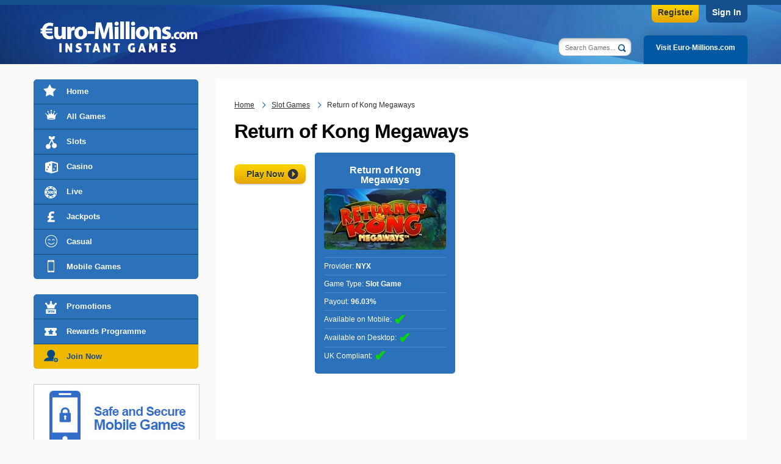

--- FILE ---
content_type: text/css; charset=utf-8
request_url: https://games.euro-millions.com/css/desktop?v=fkofxy2ubOedRCYQPHb-h9A1l5DvNOd8Pm73dGOUQCc1
body_size: 12364
content:
html,body,div,h1,h2,h3,p,img,ol,ul,li,form,table,tbody,thead,tr,th,td{margin:0;padding:0;border:0;font-size:100%;font:inherit;vertical-align:top}.screenshots,.game_desc,.gallery_bottom,.faq-buttons p,.cash-out .ulMethodHeader{display:flex}.gallery_bottom{justify-content:center}.gallery_bottom,.faq-buttons p{flex-wrap:wrap}.faq-buttons p,.cash-out .ulMethodHeader{align-items:center}ul li:before,ol li:before,a.link:after,ol#breadcrumb>li:before,.gamesMenu li span:before,.screenshots a:after,.screenshots .direction:before,.steps .iphoneAppButton,.steps .androidAppButton,.slider_nav span:before,.game-box-container .game-box .info-box .playNow:before{background:url(/images/template/icon-sprite.png) no-repeat;background-size:500px 1500px}.sideMenu li a,.sideMenu li a.subAvailable:after{background-image:url(/images/template/spritesheet-menu.png);background-repeat:no-repeat;background-size:34px 1385px}.selection{background:#2973bf;background:linear-gradient(to bottom,#2a6dce 1%,#245db2 100%)}ul li:before,ol li:before,ol#breadcrumb>li:before,.gamesMenu li span:before,.screenshots a:before,.screenshots a:after,.sideMenu li a.subAvailable:after{content:"";position:absolute}.game-box-container .game-box .info-box .playNow:before{content:"";display:block}a.link:after,.screenshots .direction:before,.slider_nav span:before{content:"";display:inline-block}*,*:before,*:after{box-sizing:border-box}body{font:14px/24px "Arial",sans-serif;background:#fafafa;color:#000}body.is-active{overflow:hidden;margin-right:15px}ul{list-style:none}ol{list-style:decimal;margin-left:30px}ol>li{margin:0 0 15px 15px}ol>li>ol{display:block}ol>li:before{background:none}ul,ol{display:inline-block}ul li,ol li{margin:0 0 15px 10px;padding-left:15px;background-size:8px 13px;position:relative}ul li:before,ol li:before{background-position:0 26.909%;width:8px;height:14px;top:4px;left:0}ul.inlineList li{display:inline-block;width:220px}hr{border:none;border-bottom:1px solid #e6e6e6;margin-bottom:20px;clear:both}h1,h2,h3,h4,h5,h6,.title{color:#000;font-weight:700;letter-spacing:-1px}h1{font-size:32px;line-height:30px;margin-bottom:20px}h2{font-size:28px;line-height:26px;margin-bottom:15px}h3{font-size:24px;line-height:22px;margin-bottom:15px}h4{font-size:21px;line-height:19px;margin-bottom:10px;font-weight:400}p{margin-bottom:20px;font-size:14px}a{color:#2768ab;transition:all .2s ease-in-out}a:hover{color:#b8a810}.container{position:relative;width:1170px;margin:0 auto}.row{width:100%;display:inline-block}.col-half{width:50%}.col-1,.col-2,.col-3,.col-4,.col-5,.col-6,.col-7,.col-8,.col-9,.col-10,.col-11,.col-12{display:inline-block}.col-1{width:70px}.col-2{width:170px}.col-3{width:270px}.col-4{width:370px}.col-5{width:470px}.col-6{width:400px}.col-7{width:670px}.col-8{width:770px}.col-9{width:870px}.col-10{width:970px}.col-11{width:1070px}.col-12{width:1170px}#content{position:relative;min-height:580px;margin-bottom:20px;background:#fff;padding:30px 30px 30px 150px}#content>.box{background:#fff;padding:30px;margin-bottom:30px;display:inline-block}#content>.box p:last-child{margin-bottom:0}#content .row{width:auto;margin-left:-30px;margin-right:-30px}#content .col-1,#content .col-2,#content .col-3,#content .col-4,#content .col-5,#content .col-6,#content .col-7,#content .col-8,#content .col-9,#content .col-10,#content .col-11,#content .col-12{padding-left:30px}#content.home{padding:0;background:none;margin-top:30px}.main{background:#fff;display:inline-block;width:870px;margin:0 0 15px 25px;padding:30px;min-height:615px}.padding-xsm{padding:5px}.padding-sm{padding:10px}.padding-md{padding:15px}.padding-lg{padding:20px}.padding-xlg{padding:25px}.paddingMed{padding:25px 0}.paddingSmall{padding:20px 0}.paddingXsmall{padding:5px 0}.padding-side{padding-left:15px;padding-right:15px}.noPadding{padding:0!important}.marginBig{margin:80px 0}.marginMed{margin:50px 0}.marginSmall{margin:30px 0}.marginXm{margin:15px 0}.marginTopSmall{margin-top:20px}.marginBottomMed{margin-bottom:30px}.clear{clear:both}footer{background:#2b72bb;padding:25px 0;min-width:1170px}footer .logo{width:200px;display:inline-block;margin-bottom:0}footer .row{display:inline-block;margin-bottom:15px}footer .col{display:inline-block;width:280px}footer .title{font-size:18px;color:#2b72bb;margin-bottom:15px}footer ul.links{margin-bottom:10px;text-align:center;width:100%;display:block}footer ul.links li{margin:0 0 8px 17px;padding:0;display:inline-block}footer ul.links li:before{background:none}footer ul.links li a{color:#fd0}footer ul.links li a:hover{color:#b8a810}footer .disclaimer{font-size:13px!important;line-height:16px;color:#fff;text-align:center}footer .disclaimer a{color:#fd0}footer .disclaimer a:hover{color:#b8a810}hr{border-color:#fff}.payment-methods{display:block;text-align:center;background:#2b72bb;padding:15px}.payment-methods li{display:inline-block;margin:0 10px;padding:0}.payment-methods li:before{background:none}ul.legal,ul#footer_icons_container{margin:20px 0;background:#fff;border-radius:10px;padding:10px 5px;text-align:center}ul.legal li,ul#footer_icons_container li{margin:0!important;display:inline-block;list-style-type:none;background:none}ul#footer_icons_container li:before{display:none}ul#footer_icons_container img{padding:4px 2px;height:46px;width:auto}header{background:url(/images/template/hf-bg.jpg) #06234b top no-repeat;position:relative;width:100%;min-width:1170px;padding:0;left:0;top:0;border-top:8px solid #15508d;background-position:center 0;height:105px;margin-bottom:25px}header .siteLogo{float:left;margin-top:20px}header .top .register{position:absolute;display:block;color:#333;background:#fc0;text-align:center;padding:0 10px 5px;font-weight:700;text-decoration:none;border-radius:0 0 8px 8px;background:linear-gradient(to bottom,#fcd600 0%,#e5a400 100%);right:80px;top:0;font-size:14px}header .top .sign-in{position:absolute;display:block;color:#fff;background:#15508d;text-align:center;padding:0 10px 5px;font-weight:700;text-decoration:none;border-radius:0 0 8px 8px;right:0;top:0;font-size:14px}#tabMenu{position:relative;float:right;margin:0;padding:0;list-style-type:none;top:50px;height:47px}#tabMenu li{position:relative;float:left;margin:0 0 0 10px;padding:0}#tabMenu li a{background:#0158a2;position:relative;display:inline-block;color:#fff;text-align:center;font:bold 12px/20px arial,sans-serif;padding:10px 20px 17px;border-radius:6px 6px 0 0;transition:all .1s linear;-webkit-transition:all .1s linear;text-decoration:none;box-shadow:0 -7px 13px rgba(0,0,0,.1)}#tabMenu li a:hover{background:#fff;color:#0158a2;text-shadow:none}.smallTabTxt{position:relative;top:-8px;font-size:10px;color:#78b1d7}#search{position:relative;float:right;margin:20px 10px;top:34px;padding:0}#search .box{-webkit-apperance:none;background:#fff;border-radius:10px;padding:9px 20px 7px 10px;font-size:11px;width:120px;outline:none;transition:all .3s ease-in-out;box-shadow:inset 0 3px 5px rgba(0,0,0,.2);border:1px solid rgba(1,60,116,.5)}#search .box:focus{width:170px}#search .btn{background:url(/images/template/spritesheet-menu.png) -2px -1365px no-repeat;background-size:34px 1385px;width:12px;height:12px;display:block;position:absolute;right:2px;top:10px;text-indent:-200px;overflow:hidden;border:none;box-shadow:none}p.big{font-size:24px;line-height:40px}.top-paragraph{font-size:18px}.text-center,.center{text-align:center}a.active{color:#b8a810}a.link{font-size:24px;font-weight:700;text-decoration:none;letter-spacing:-1px;margin-bottom:15px;display:block}a.link:after{background-position:.102% 2.159%;width:17px;height:25px;margin-left:10px;vertical-align:middle}.Title2{font-size:22px;line-height:26px;margin-bottom:10px;color:#013c74;border-bottom:1px solid #f4f4f4;padding-bottom:5px;clear:both}.Title3{font-size:18px;line-height:20px;margin-bottom:8px;color:#013c74;padding-bottom:5px}.Title4{font-size:16px;line-height:20px;margin-bottom:8px;color:#013c74;padding-bottom:5px}.headerTitle{float:left;padding:0;margin:12px 0 2px 22px;position:relative}.blue .Title3{border-bottom:none}.news-box .button.on-page-center{width:220px;margin:15px auto 30px;float:none;display:block}.main h2{font-size:24px}.main h3{font-size:21px}ol#breadcrumb{margin-bottom:10px;padding:0 15px 0 0;font-size:12px;display:inline-block;width:100%;height:30px;margin-left:0}ol#breadcrumb>li{display:inline-block;margin:0 10px 0 0;color:#333}ol#breadcrumb>li:before{background-size:350px 1050px;background-position:0 26.709%}ol#breadcrumb>li:first-child{background:none;padding:0}ol#breadcrumb>li:first-child:before{background:none}ol#breadcrumb>li>a{color:#333}ol#breadcrumb>li>a:hover{color:#b8a810}.button-yellow,#aLogin,.action_button{background:url(/images/template/arrow.png) right center no-repeat,linear-gradient(to bottom,#fcd600 0%,#e5a400 100%);position:relative;padding:12px 45px 12px 25px;border-radius:8px;font:bold 14px/30px arial,sans-serif;outline:none;text-decoration:none;text-align:center;color:#333;text-shadow:#ff0 0 1px 0;box-shadow:#333 0 3px 4px -4px;top:0;transition:all .1s linear;word-spacing:-1px;cursor:pointer}.button-yellow:hover,#aLogin:hover,.action_button:hover,.button-yellow:active{background:url(/images/template/arrow.png) right center no-repeat,linear-gradient(to bottom,#ffdf28 0%,#febf1f 100%);color:#333}.button-yellow.block{display:block;height:18px;line-height:20px}.button-yellow.fixie{width:180px;padding:12px 40px 12px 20px}.button-yellow.fixieNext{margin-top:-10px}.button-blue,.faq-buttons a{background:linear-gradient(to bottom,#266db7 0%,#08386c 100%);position:relative;padding:9px 24px;border-radius:8px;font:bold 12px/30px arial,sans-serif;outline:none;text-decoration:none!important;text-decoration:none;text-align:center;color:#fff!important;box-shadow:#333 0 3px 4px -4px;top:0;transition:all .1s linear;cursor:pointer}.button-blue:hover,.faq-buttons a:hover,.button-blue:active,.faq-buttons a:active{background:linear-gradient(to bottom,#3080d4 0%,#0d4e94 100%);color:#fff}.button-blue.block,.faq-buttons a.block{display:block;height:15px;line-height:15px}.button-blue.skinny,.faq-buttons a.skinny,.button-greyed.skinny{padding:5px 20px}.button-blue.morePadding,.faq-buttons a.morePadding{padding:9px 60px}.button-blue.fixie,.faq-buttons a.fixie{width:200px}.button-blue.selected:hover,.faq-buttons a.selected:hover{top:3px!important}.button-blue.selected:active,.faq-buttons a.selected:active{top:4px!important;border-bottom:1px solid #ba4a00;box-shadow:#333 0 3px 3px -4px;transition:none;color:#d30}.button-blue.disabled,.faq-buttons a.disabled{opacity:.9;background:#eee;border-bottom:4px solid #ccc;color:#ccc!important;text-shadow:#fff 0 1px 0;margin:0;top:0;box-shadow:#333 0 3px 3px -4px}.button-greyed{background-color:#eee;border:1px solid #ccc;color:#aaa;position:relative;padding:9px 24px;border-radius:8px;font:bold 12px/30px arial,sans-serif;outline:none;text-decoration:none;text-align:center;text-shadow:#fff 0 1px 0;top:0;transition:all .1s linear}.button-flat{background:#107ad4;position:relative;padding:9px 20px;border-radius:8px;font:bold 12px/30px arial,sans-serif;outline:none;text-decoration:none!important;text-decoration:none;text-align:center;color:#fff;top:0;transition:all .1s linear;cursor:pointer}.button-flat:hover{background:#09f}.button-flat.block{display:block;padding:0 20px;margin:3px auto;width:120px}#load-more{text-align:center;width:200px;font-size:16px;display:inline}#load-more:hover{top:4px}.btn--sm{padding:8px 35px 8px 20px}#topBack{position:fixed;right:20px;bottom:20px;border-radius:5px;width:32px;height:32px;cursor:pointer;font-weight:700;z-index:999;box-shadow:0 0 10px rgba(0,0,0,.3);opacity:0;transform:scale(0);transition:all .2s ease-in-out;background:#efb900 url(/images/svg/icon--arrow-top.svg);background-size:auto 65%;background-position:center;background-repeat:no-repeat}#topBack.is-active{opacity:1;transform:scale(1)}.game_btns{margin:20px 0}.gamesMenu{display:inline-block;width:100%;margin-bottom:20px}.gamesMenu li{display:inline-block;padding:0;margin:0 10px 0 0;width:80px;text-align:center;cursor:pointer}.gamesMenu li:before{background:none}.gamesMenu li span{display:block;background:#2b72bb;padding:10px;text-align:center;color:#fff;text-decoration:none;width:70px;height:50px;margin:0 auto;position:relative;border-radius:5px}.gamesMenu li span:before{width:38px;height:30px;background-position:0 13.601%;left:15px}.gamesMenu li.active span,.gamesMenu li:hover span{background:#efb900}.gamesMenu li.active span:before,.gamesMenu li:hover span:before{background-position:10.823% 13.601%}.gamesMenu li.new span:before{background-position:0 17.071%}.gamesMenu li.new.active span:before{background-position:10.783% 17.131%}.gameTitle{background:#2b72bb;color:#fff;font-size:12px;text-align:center;line-height:16px;padding:3px;font-weight:bold}.games{width:100%;transition:all .5s ease-in-out;opacity:1;transform:translate(0,0)}.games.is-hidden{opacity:0;transform:translate(0,100px)}.games .row{text-align:center}.games .outer{display:inline-block;width:180px;height:112px;margin:0 11px 15px 0}.games .outer.last{margin-right:0}.games .outer .game-box-container:hover .game-box{cursor:pointer}.games .outer .game-box-container:hover .game-box img{width:220px;height:120px;left:-20px;top:-20px;transition:all .2s ease-in-out;z-index:99}.games .outer .game-box-container:hover .game-box .info-box{opacity:1;transition:all .2s ease-in-out;width:220px;height:120px;left:-20px;top:-20px;box-shadow:0 0 25px 5px rgba(0,0,0,.4);z-index:99}.games .outer .game-box-container .game-box{border:none;border-radius:0;position:relative}.games .outer .game-box-container .game-box.new:after{content:'NEW';background:#ff3019;background:-moz-radial-gradient(center,ellipse cover,#ff3019 0%,#a00 100%);background:-webkit-radial-gradient(center,ellipse cover,#ff3019 0%,#a00 100%);background:radial-gradient(ellipse at center,#ff3019 0%,#a00 100%);position:absolute;top:-8px;right:-8px;width:36px;height:36px;border-radius:40px;transform:rotate(10deg);box-shadow:#000 -5px 5px 5px -5px;color:#fff;text-align:center;line-height:36px;font-weight:bold;font-size:12px;z-index:9}.games .outer .game-box-container .game-box img{border-radius:0;width:180px;height:90px;left:0;top:0;z-index:1;transition:all .2s ease-in-out}.games .outer .game-box-container .game-box .info-box{width:180px;height:90px;border-radius:0;left:0;top:0}.games .outer .game-box-container .game-box .info-box .playNow{width:48px;height:48px}.games .outer .game-box-container .game-box .info-box .playNow:before{width:19px;background-size:400px 1200px}.games .outer .game-box-container .game-box .info-box .title{margin-top:5px}.games .outer .game-box-container .game-box .info-box .info{position:absolute;bottom:10px;right:10px;z-index:1;width:25px;height:25px;border-radius:50%;background:#fff;text-decoration:none;transition:all .2s ease}.games .outer .game-box-container .game-box .info-box .info:before{content:"i";position:absolute;font-size:16px;left:10px;color:#2b72bb;font-weight:700;line-height:26px}.games .outer .game-box-container .game-box .info-box .info:hover{background:#efb900;transform:scale(1.2);transition:all .2s ease}.games .col{width:570px;display:inline-block}.sideGameInfo{position:fixed;right:-400px;top:0;width:400px;background:#18488d;color:#fff;padding:30px;height:100%;transition:all .5s ease;z-index:999;box-shadow:0 0 15px 5px rgba(0,0,0,.3);opacity:0;overflow:auto}.sideGameInfo>img{width:240px;display:block;margin:0 auto 15px}.sideGameInfo p{line-height:1.2em}.sideGameInfo .title{font-size:24px;margin-bottom:0;color:#fff}.sideGameInfo .subTitle{font-size:18px;margin-bottom:15px}.sideGameInfo.active-box{right:0;transition:all .5s ease;opacity:1}.sideGameInfo .close{position:absolute;top:20px;right:20px;text-decoration:none;background:#fff;color:#2b72bb;width:30px;height:30px;line-height:30px;text-align:center;font-weight:700;border-radius:50%;cursor:pointer;font-size:20px;transition:all .2s ease}.sideGameInfo .close:hover{background:#efb900;transform:scale(1.2);transition:all .2s ease}.sideGameInfo .button-yellow{display:inline-block;padding-top:0;padding-bottom:0;margin-right:10px;margin-bottom:15px}.sideGameInfo .button-yellow:hover{margin-bottom:17px}.close{position:absolute;top:20px;right:20px;text-decoration:none;background:#fff;color:#2b72bb;width:30px;height:30px;line-height:30px;text-align:center;font-weight:700;border-radius:50%}.close:hover{background:#efb900;transform:scale(1.2);transition:all .2s ease}.screenshots{flex-wrap:wrap}.screenshots a{display:inline-block;margin:5px;position:relative;width:125px;height:125px;transition:all .2s ease-in-out;background-color:rgba(0,0,0,.6);cursor:pointer}.screenshots a img{width:100%}.screenshots a:before{transition:all .2s ease-in-out;background:inherit;width:125px;height:125px;left:0;top:0;opacity:1;z-index:2;opacity:0}.screenshots a:after{transition:all .2s ease-in-out;width:45px;height:46px;background-position:.11% 37.827%;z-index:3;position:absolute;left:50%;opacity:0;top:50%;transform:translate(-50%,-50%)}.screenshots a:hover{transition:all .2s ease-in-out;transform:scale(1.1)}.screenshots a:hover:before{opacity:1}.screenshots a:hover:after{opacity:1}.screenshots img{display:block;margin:0 auto 25px;position:absolute;top:0;left:0;z-index:1}.screenshots .direction{position:absolute;top:50%;transform:translateY(-50%);left:20px;background:#fff;z-index:100;font-size:24px;width:40px;height:40px;border-radius:50%;transition:all .2s ease}.screenshots .direction:hover{background:#b8a810;transition:all .2s ease;width:50px;height:50px}.screenshots .direction:hover:before{margin-top:15px}.screenshots .direction.next{right:20px;left:auto}.screenshots .direction.next:before{background-position:.102% 2.159%;margin:10px 0 0 10px}.screenshots .direction.next:hover:before{margin-top:15px}.screenshots .direction:before{width:18px;height:28px;margin:10px 0 0 3px;transition:all .2s ease}.screenshots-sm a img{display:block;margin:0 auto 10px;width:100%;border:1px solid rgba(255,255,255,.55);box-shadow:0 0 10px rgba(0,0,0,.4)}.imgOverlay{opacity:0;visibility:hidden;position:fixed;top:50%;left:50%;transform:translate(-50%,-50%);width:100vw;height:100vh;transition:all .3s ease-in-out;cursor:pointer;z-index:99}.imgOverlay.active{transition:all .3s ease-in-out;visibility:visible;opacity:1}.imgOverlay img{width:auto;max-width:75%;height:auto;max-height:75%;position:absolute;top:50%;left:50%;transform:translate(-50%,-50%);box-shadow:0 0 0 5000px rgba(0,0,0,.75);border:5px solid #2b72bb}.imgOverlay .close-popup{z-index:100;top:20px;background-color:#fff;border-radius:50%;color:#013c74;right:20px;text-align:center;width:35px;height:35px;line-height:35px;font-size:21px;position:absolute}.imgOverlay p{position:absolute;width:100%;bottom:0;left:0;z-index:10;background:rgba(0,0,0,.65);width:100%;color:#fff;padding:10px 20px;font-size:1.2em;margin-bottom:0}#gameGrid img{display:inline-block;height:118px;margin:5px;overflow:visible;position:relative;width:155px}.steps{display:inline-block;text-align:center;width:100%;margin-bottom:15px}.steps .step{position:relative;background:url(/images/mobile/step-1.jpg) no-repeat;width:239px;height:118px;display:inline-block}.steps .step.step2{background-image:url(/images/mobile/step-2.jpg)}.steps .step.step3{background-image:url(/images/mobile/step-3.jpg)}.steps .iphoneAppButton{background-position:.727% 20.442%;width:88px;height:33px;position:absolute;text-indent:-250px;overflow:hidden;top:25px;left:15px}.steps .iphoneAppButton:hover{background-position:24.848% 20.442%}.steps .androidAppButton{background-position:.122% 23.342%;width:92px;height:37px;position:absolute;text-indent:-250px;overflow:hidden;top:65px;left:5px}.steps .androidAppButton:hover{background-position:24.48% 23.342%}.phone-screenshots{display:flex}.phone-screenshots .box{width:33.33%;padding:15px;text-align:center}.phone-screenshots .box img{display:block;margin:0 auto 10px}.games-list-container{position:relative}.games_list{display:inline-block;position:absolute;left:0;top:0;opacity:0;transition:all .5s ease}.games_list.active{transition:all .5s ease;opacity:1}#loading{opacity:0}#loading.is-active{opacity:1}.main .game_content{margin-bottom:40px}.main .game_content h2{margin:50px 0 10px 0;border-bottom:1px solid rgba(0,0,0,.15)}.main .game_content h3{font-size:1.2em;font-style:italic;margin:20px 0 5px 0;font-weight:100}.infoData{background:#2b72bb;position:relative;padding:15px;border-radius:5px;width:230px;margin:0 0 15px 15px;color:#fff}.infoData p{padding:6px 0;margin:0;font-size:12px;line-height:16px;border-bottom:1px solid #458cd4}.infoData p:first-child{text-align:center;border-bottom:none;font-size:16px}.infoData p:last-child{border-bottom:none}.infoData span{font-weight:bold;display:inline-block;line-height:16px;vertical-align:middle}.infoData span.yes{color:#0bd20a;font-size:24px}.infoData span.no{color:#d00;font-size:30px}.infoData img{border-radius:6px}.infoData a{color:#fc0}.infoData a:hover{color:#ff0}.form_search{display:flex}#datalist{top:100%;position:absolute;background:#fff;width:200%;margin:0;border-bottom:none;box-shadow:0 0 10px rgba(0,0,0,.1);border-radius:5px;overflow:hidden;z-index:999}#datalist a{display:flex;align-items:center;padding:5px 10px;color:#000;font-size:1.1em;text-decoration:none;border-bottom:1px solid rgba(0,0,0,.1);background:#fff}#datalist a:hover{background:#eee}#datalist a.active{background:#eee}#datalist img{display:block;border-radius:5px;width:50px;margin-right:10px}.dataitem span{color:#09f;font-weight:bold}.sidebar_wrap{position:relative;display:inline-block;width:270px;z-index:9}#sidebarLeft{position:relative;display:block;width:270px;z-index:9}#sidebarLeft img{border:1px solid #ccc;margin-bottom:20px}.sideMenu{background:#215992;position:relative;list-style-type:none;margin:0;padding:0;border-radius:6px;transition:all .5s ease-in-out;width:100%;margin-bottom:25px;overflow:hidden}.sideMenu.minimised{height:50px;overflow:hidden;cursor:pointer}.sideMenu li{position:relative;display:block;margin:0;padding-left:0;border-bottom:1px solid rgba(0,0,0,.2)}.sideMenu li a{background-color:#2b72bb;position:relative;display:block;font:bold 13px/40px arial,sans-serif;padding:0 10px 0 54px;color:#fff;height:40px;z-index:9;text-decoration:none;transition:all .1s ease-out}.sideMenu li a:hover{background-color:#107ad4}.sideMenu li a.subAvailable:hover{border-bottom-right-radius:0}.sideMenu li a.subAvailable:after{background-position:0 -514px;width:5px;height:10px;top:15px;left:220px}.sideMenu li a.hover{background-color:#107ad4;border-bottom-right-radius:0}.sideMenu li.last a{border-radius:0 0 6px 6px;padding-bottom:8px}.sideMenu li:last-child{border-bottom:none}.subMenu{position:absolute;top:0;left:250px;width:0;opacity:0;display:block;overflow:hidden;transition:all .2s ease-out .1s;border-radius:0 6px 6px 0;z-index:9}.subMenu li{height:auto;margin:0}.subMenu li a{background-color:#107ad4!important;background-image:none;width:120px;border-radius:0!important;padding:6px 30px!important;border:2px solid #107ad4;line-height:18px;font-size:12px}.subMenu li a:hover{background-color:#0158a2!important}.subMenu li:first-of-type{border-radius:0 6px 0 0!important}.subMenu li:last-child{border-radius:0 0 6px 0!important}.sidePromo{background:#ff0;padding:25px;margin-bottom:30px;height:204px}.nav-promo{background-position:17px -30px}.nav-new{background-position:17px -70px}.nav-vip{background-position:17px -110px}.nav-live{background-position:17px -150px}.nav-slots{background-position:17px -190px}.nav-casino{background-position:17px -230px}.nav-join{background-color:#efb900!important;background-position:17px -935px;color:#18488d!important}.nav-join:hover{background-color:#f5c82a!important}.nav-jackpots{background-position:17px -310px}.nav-logout{background-position:-363px -230px}.nav-casual{background-position:17px -350px}.nav-featured{background-position:17px -390px}.nav-changes{background-position:-602px -124px;background-color:#f35d5d!important}.nav-mobile{background-position:17px -425px}.nav-winners{background-position:15px 8px}.sideMenu a:hover~.subMenu,.subMenu:hover{width:184px;opacity:1}#sidebar-games{position:relative;width:248px;height:120px;border:1px solid #ccc;overflow:hidden;border-radius:6px;margin-top:20px;padding:0}.sidebar-game img{border:0!important;width:250px;height:94px;border-radius:6px 6px 0 0!important;display:block;margin:0!important}.sidebar-game a span{position:relative;width:222px;height:26px;border-radius:0 0 6px 6px;font:bold 12px/26px arial;padding:0 26px 0 0;text-align:right;color:#333;text-shadow:#ff0 1px 1px 0;display:block}.sidebar-game a:hover span{background-position:0 -26px;color:#fff;text-shadow:#333 -1px -1px 0}.sidebar-game-demo{position:absolute;bottom:6px;left:10px;color:#333;font-size:10px}.sidebar-game-demo:hover{color:#09f}.sidebar-game a:hover~a{color:#fff}.sliders_wrap{position:relative}.slider{position:relative}.slider_nav span{position:absolute;top:50%;transform:translateY(-50%);background-color:#fff;color:#000;padding:10px;cursor:pointer;z-index:4;border-radius:50%;height:40px;width:40px;z-index:99}.slider_nav span:first-of-type{left:10px}.slider_nav span:last-child{right:10px}.slider_nav span:before{width:18px;height:28px;margin:2px 0 0 3px;transition:all .2s ease}.slider_nav span:hover{background:#b8a810;transition:all .2s ease}.slider_nav span.js-prev:before{background-position:.102% 2.159%;margin:2px 0 0 6px}.slider ul{list-style:none;padding:0;width:100%;padding-top:15%;overflow:hidden;position:relative}.slider li{position:absolute;width:150px;height:150px;padding:0;margin:0;color:#000;left:50%;border-radius:50%;top:50%;opacity:0;transform:translate(-50%,-50%) scale(.75);transition:transform .2s ease-in-out,opacity .2s ease-in-out}.slider li:before{background:none}.slider li.is-active,.slider li.is-left,.slider li.is-right{opacity:1}.slider li.is-active{z-index:3;transform:translate(-50%,-50%)}.slider li.is-left{z-index:2;transform:translate(-155%,-50%)}.slider li.is-right{z-index:2;transform:translate(55%,-50%)}.slider li.is-passive-left,.slider li.is-passive-right{opacity:.5}.slider li.is-passive-left{z-index:1;transform:translate(-230%,-50%) scale(.75)}.slider li.is-passive-right{z-index:1;transform:translate(130%,-50%) scale(.75)}.winner-slider{background:#ddd;position:absolute;bottom:0;width:100%;background:rgba(0,0,0,.75);z-index:1}.winner-slider h2{text-align:center;color:#fff}.winner-slider ul{padding-top:11%}.winner-slider ul li{transition:transform 4s linear,opacity 4s linear;width:35%;height:auto}.winner-slider ul li.is-passive-left,.winner-slider ul li.is-passive-right{opacity:0}.winner{display:flex;align-items:center;width:100%;color:#fff;line-height:1.5em}.winner img{border-radius:50%;overflow:hidden;width:50px;height:50px;border:3px solid #fff;margin-right:20px;position:relative}.winner img img{height:100%;position:absolute;top:50%;left:50%;transform:translate(-50%,-50%)}.winner .details .title{font-size:1.2em;color:#fff;margin:0}.winner .name{font-size:.9em}.winner span{color:#efb900;font-size:1.35em;font-weight:700}#slider{position:relative;overflow:hidden;margin:0 auto 25px}#slider ul{width:100%;padding-top:41%;position:relative;margin:0;list-style:none;overflow:hidden}#slider ul li{width:100%;height:100%;overflow:hidden;position:absolute;top:0;left:0;padding:40px;margin:0;opacity:0;transition:opacity .2s ease-in-out}#slider ul li:before{background:linear-gradient(to right,transparent 0%,transparent 44%,rgba(0,0,0,.75) 100%);content:"";position:absolute;top:0;left:0}#slider ul li.is-active{z-index:1}#slider ul li.is-active .game-content{opacity:1;transform:translate(-50%,-75%)}#slider .game-content{position:absolute;z-index:99;top:50%;left:75%;width:35%;transform:translate(-50%,-100%);transition:transform .5s ease-in-out}#slider .game-content .title{color:#fff;font-size:32px;line-height:1.1em;font-weight:700;display:inline-block;margin-bottom:20px}#slider .game-content p{color:#fff}#slider .game-content .free-play{color:#fff;display:inline-block;margin-left:20px;text-decoration:none}#slider.ss-carousel{background:#fff}#slider.ss-carousel li{width:805px;height:280px}#slider.ss-carousel li:after{background:none}.rotate-slider{background:#ddd;position:absolute;bottom:0;width:100%;background:rgba(0,0,0,.75);z-index:1;overflow:hidden}.rotate-slider:before,.rotate-slider:after{content:"";position:absolute;top:0;height:100%;width:20%;z-index:1}.rotate-slider:after{right:0;background:linear-gradient(to right,transparent 0%,rgba(0,0,0,.75) 100%)}.rotate-slider:before{background:linear-gradient(to right,rgba(0,0,0,.75) 0%,transparent 100%)}.rotate-slider h2{text-align:center;color:#fff}.rotate-slider ul{list-style:none;margin:0;display:flex;align-items:center;width:auto;transition:transform .3s ease-in-out;animation:rotateBanner 26s linear infinite}.rotate-slider ul li{white-space:nowrap;margin:5px 40px 5px 0}.rotate-slider ul li:before{display:none}table{border-spacing:0;border-left:1px solid #d3d3d3;margin-bottom:15px;width:100%}table .headerRow{background:#2b72bb;vertical-align:middle;color:#fff;line-height:17px}table .headerRow th{padding:10px}table thead{background:#18488d}table thead th{color:#fff;font-weight:700;padding:15px;line-height:14px;vertical-align:middle}table tbody tr{background:#ededed}table tbody tr.alt{background:#ddd}table tbody tr td{padding:10px;border-bottom:1px solid #d3d3d3;border-right:1px solid #d3d3d3}table.tableStyle{margin:0 auto 15px}table.deposits tbody tr td{padding:30px}table.deposits tbody tr td img{margin-left:10px}table.tblMethods{border:none}table.tblMethods .ulMethodHeader{display:flex;align-items:center;border-bottom:1px solid #ddd;padding-bottom:10px}table.tblMethods .ulMethodHeader h4{margin:0}table.tblMethods .ulMethodHeader li{background:none;padding:0;margin-bottom:0;flex-grow:1}table.tblMethods .ulMethodHeader li:before{background:none;display:none}table.tblMethods .ulMethodHeader li.liName{font-size:24px}table.tblMethods .ulMethodHeader li.liDesc{text-align:center}table.tblMethods .ulMethodHeader li.liImage{text-align:right}table.tblMethods>tbody>tr:nth-child(even){display:block;margin-bottom:20px}table.tblMethods>tbody>tr>td{border:none}table.tblMethods .tblMethodWithdrawal{background:#f4f4f4}img.centred{display:block;margin:auto 20px}input,select,textarea{padding:10px 10px;border-radius:6px;border:none;box-shadow:inset 0 2px 3px rgba(0,0,0,.5);width:100%}input:focus,select:focus,textarea:focus{border-radius:6px}input[type="submit"]{width:auto}textarea{height:auto;min-height:125px;max-width:100%}.g-recaptcha{margin-bottom:20px}.gallery{width:100%;height:auto;position:relative}.gallery_top{width:100%;padding:35%;position:relative;background:#000;overflow:hidden;border:1px solid rgba(255,255,255,.4);box-shadow:0 0 15px rgba(0,0,0,.55)}.gallery_top img{position:absolute;top:50%;left:50%;transform:translate(-50%,-50%);width:auto;height:auto;max-width:100%;max-height:100%;opacity:0}.gallery_top img.is-active{opacity:1}.gallery_bottom{position:relative;margin-top:10px}.gallery_bottom>div{position:relative;width:calc(100%/6);height:40px;margin:3px;overflow:hidden;border:1px solid rgba(255,255,255,.4);cursor:pointer}.gallery_bottom>div.is-active{border:3px solid #efb900}.gallery_bottom>div img{position:absolute;top:50%;left:50%;transform:translate(-50%,-50%);height:100%}#load{transform:scale(0);transition:transform .1s ease-in-out}#load span{display:block;margin:0 auto;width:32px;height:32px;border-radius:50%;border-right:3px solid #efb900;border-left:3px solid rgba(0,0,0,.1);border-top:3px solid rgba(0,0,0,.1);border-bottom:3px solid rgba(0,0,0,.1);animation:load 1s ease-in-out infinite}#load.is-active{transform:scale(1)}@keyframes load{0%{transform:rotate(0deg)}100%{transform:rotate(360deg)}}@keyframes rotateBanner{0%{transform:translate(10%,0);opacity:0}2%,95%{opacity:1}100%{transform:translate(-180%,0);opacity:0}}.big-jackpots{background:url(/images/template/city-bg.jpg) no-repeat;background-size:cover;padding:0;color:#fff}.big-jackpots h1{color:#fff;text-align:center}.big-jackpots .slider ul{padding:0;height:300px}.big-jackpots .slider ul li{width:242px;height:242px;padding:0;margin:0}.big-jackpots .slider ul li.is-passive-left .game-box-container:hover .game-box,.big-jackpots .slider ul li.is-passive-right .game-box-container:hover .game-box{cursor:auto;transform:rotateY(0)}.big-jackpots .slider ul li.is-passive-left .game-box-container:hover .game-box .info-box,.big-jackpots .slider ul li.is-passive-right .game-box-container:hover .game-box .info-box{opacity:0}.game-box-container{width:100%;height:100%;border-radius:50%}.game-box-container:hover .game-box{cursor:pointer}.game-box-container:hover .game-box .info-box{opacity:1;transition:all .2s ease-in-out;width:242px;height:242px;left:0;top:0}.game-box-container .jackpot{position:absolute;background:#18488d;font-size:24px;font-weight:700;color:#efb900;padding:5px 15px;text-align:center;border-radius:5px;bottom:-20px;left:20px;right:20px;z-index:10}.game-box-container .jackpot span{vertical-align:bottom;line-height:1.2em;font-size:.65em}.game-box-container .game-box{width:100%;height:100%;display:inline-block;border:9px solid #fff;border-radius:50%}.game-box-container .game-box img{position:absolute;display:block;border-radius:50%;width:225px;height:225px}.game-box-container .game-box .info-box{position:absolute;top:9px;left:9px;width:224px;height:224px;background:rgba(0,0,0,.8);border-radius:50%;z-index:1;opacity:0;transition:all .2s ease-in-out;text-align:center}.game-box-container .game-box .info-box .title{display:inline-block;width:100%;text-align:center;color:#fff;margin:45px 0 0}.game-box-container .game-box .info-box .playNow{display:block;background:#fff;border-radius:50%;margin:10px auto;width:78px;height:78px;position:relative;padding:12px 0 15px 5px;text-align:center;text-decoration:none;font-weight:700;transition:all .2s ease}.game-box-container .game-box .info-box .playNow:before{background-position:0 6.81%;width:23px;height:32px;margin:0 auto;background-size:500px 1500px}.game-box-container .game-box .info-box .playNow:hover{background:#b8a810;color:#18488d;-webkit-transition:all .2s ease;transform:scale(1.1)}.game-box-container .game-box .info-box .freePlay{color:#fff;text-decoration:none;position:absolute;left:5px;bottom:5px;font-size:12px}.game-box-container .game-box .info-box .freePlay:hover{color:#b8a810}.is-passive-left .info-box,.is-passive-right .info-box{display:none}.sidebarContainer{position:relative;width:1200px;margin:auto}.sidebarContainer #sidebarLeft{position:absolute}.slider-box .box1{display:inline-block;width:270px}.slider-box .box2{display:inline-block;width:870px;margin-left:25px}.promo-box{background:url(/images/template/city-bg.jpg) no-repeat;background-size:893px 300px;padding:20px 15px 20px 60px;color:#fff;position:relative;margin-bottom:25px;display:flex;align-items:center;justify-content:flex-end}.promo-box img{position:absolute;bottom:0;left:30px}.promo-box .elem1{width:70%;display:inline-block}.promo-box .elem1 .title{color:#fff;font-size:30px;line-height:36px;margin-bottom:15px}.promo-box .elem1 p{margin-bottom:10px;line-height:18px}.promo-box .elem1 p.small{font-size:10px;line-height:10px}.latest-promotions{background:url(/images/template/city-bg.jpg) no-repeat;margin:35px 0 25px}.latest-promotions .promo-box{background:none;padding:15px 25px 15px 100px;position:relative;margin-bottom:0}.latest-promotions .promo-box .elem1 .title{font-size:30px;line-height:30px;color:#efb900;margin-bottom:5px}.latest-promotions .promo-box .elem1 p{color:#fff;font-weight:700;font-size:21px;letter-spacing:-1px;margin-bottom:15px;line-height:28px;z-index:2}.latest-promotions .promo-box .elem1 p:first-of-type{font-size:18px;font-weight:400;margin:0 0 0}.latest-promotions .promo-box .elem2 .button-yellow{font-size:18px;margin-bottom:20px}.latest-promotions .promo-box img{bottom:0;left:30px}#divBannersBonusPolicy a{color:#fd0}.four-up-promo{float:left;width:195px;margin:5px}.four-up-promo p{font-size:13px;line-height:21px}.promos{display:flex;flex-wrap:wrap}.promo{margin:0 auto 50px;position:relative;height:275px;width:550px}.promo img{transition:all .5s ease-in-out;position:absolute;width:550px;z-index:1}.promo h2{position:relative;background:#15508d;font-size:15px;text-align:center;line-height:21px;padding:3px;font-weight:bold;text-transform:lowercase;margin:0;color:#fff;z-index:9}.promo h2:first-letter {text-transform:uppercase}.promo a{display:block;position:absolute;top:0;left:0;width:100%;height:100%;z-index:5}.promo a span{background:#efb900;display:block;position:absolute;bottom:-40px;color:#2b72bb;left:0;width:100%;height:40px;line-height:40px;font-weight:bold;text-align:center}.promotion>center{display:block;padding:0 0 20px 0}.promo_desc{opacity:0;visibility:hidden;position:fixed;top:50%;left:10%;transform:translate(-50%,-50%);width:80vh;height:90vh;background:#fff;padding:30px;transition:all .3s ease-in-out;border:5px solid #2b72bb;box-shadow:0 0 0 5000px rgba(0,0,0,.7);overflow:auto;z-index:9999}.promo_desc.active-box{transition:all .3s ease-in-out;visibility:visible;opacity:1;left:50%}.promo_desc .close{position:absolute;top:20px;right:20px;text-decoration:none;background:#2b72bb;color:#fff;width:30px;height:30px;line-height:30px;text-align:center;font-weight:700;border-radius:50%;cursor:pointer}.promo_desc .close:hover{background:#efb900}.promo_desc>img{display:block;margin:0 auto}.promo_desc>div>center{display:block;padding:0 0 20px 0}.promo_desc .subtitle{font-size:18px;margin:0 auto 25px;color:#fff;line-height:1.4em;padding:15px 10px;background:#2b72bb;max-width:550px}.promo_desc #aLogin:hover{margin-bottom:2px}.promo_desc #aLogin .btnJoin{font-size:16px!important}.desktopHelp{display:flex;width:100%;margin-bottom:15px}.desktopHelp .box{padding:20px;margin-right:20px;width:33.33%;background:#18488d;color:#fff}.desktopHelp .box:last-child{margin-right:0}.desktopHelp .box h3{color:#fff;line-height:30px}.desktopHelp .box h3 span{display:inline-block;width:30px;height:30px;background:#efb900;text-align:center;line-height:30px;color:#333;border-radius:50%;margin-right:10px}.desktopHelp .box img{width:100%}.desktopHelp .box a{color:#fff}.desktopHelp .box a:hover{color:#b8a810}.winners .box{background:#ededed;width:247px;display:inline-block;position:relative;margin:70px 10px 25px;text-align:center}.winners .elem1{display:inline-block;width:100%;margin-top:-50px}.winners .elem1 img{display:block;border-radius:50%;width:170px;margin:0 auto;border:6px solid #fff}.winners .elem1 .gameName{background:#fff;padding:4px 20px;display:inline-block;border-radius:25px;margin-top:-15px;font-weight:700;font-size:16px}.winners .title{font-weight:400}.winners p{font-size:16px;font-weight:700;margin-bottom:10px}.winners .elem3{background:#efb900;padding:20px 10px}.winners .elem3 .title{color:#2b72bb}.winners .elem3 .ammount{font-size:36px;font-weight:700;color:#2b72bb}.winners .elem3 .ammount span{font-size:.55em}.selection{color:#fff;padding:20px;position:relative}.selection .form{display:none;background:#18488d;padding:20px;margin:10px 0}.selection .form.is-active{display:block}.selection h2{color:#fff}.contact_tabs{padding-bottom:20px;text-align:center}.contact_tab{font-size:1.3em;padding:12px 50px 12px 40px;margin:0 10px 5px 0}.contact_tab.is-disabled{background:url(/images/template/arrow.png) right center no-repeat,linear-gradient(to bottom,#fff 0%,#ddd 100%);text-shadow:none;color:#777;pointer-events:none}.field_title span{font-size:.9em;opacity:.65}.field_title:after{content:" *";color:#efb900}.faq-buttons a{display:block;width:calc(100%/4 - 6px);padding:10px 20px;margin:3px;text-decoration:none;color:#000;border-radius:5px}.faq-buttons a.is-active{top:2px;background:linear-gradient(to bottom,rgba(0,151,251,.65) 0%,rgba(0,107,179,.65) 97%,rgba(0,130,217,.75) 97%);border-bottom:3px solid #003f8d;box-shadow:#333 0 3px 4px -4px;color:#fff;margin-bottom:2px}.faq .blockWrap{display:none;opacity:0;transform:translate(0,50px);transition:all .3s ease-out}.faq .blockWrap.is-active{display:block;opacity:1}.faq .blockWrap.is-visible{opacity:1;transform:translate(0,0)}.content-area{opacity:0;transition:opacity .1s ease-in}.content-area.is-visible{opacity:1}.withdrawals ol{margin-left:0}.cash-out .ulMethodHeader li:before{content:""}.payouts .tableStyle tbody tr:first-child{background:#15508d;color:#fff}#slider .game-1:before{width:100%;height:100%}#slider .game-1 .elem1{background-size:auto 100%;position:absolute;width:600px;height:475px;top:15%;z-index:3;left:0;transform:translate(-40%,0);transition:transform .5s ease-in-out}#slider .game-1 .elem2{background-size:auto 100%;position:absolute;width:374px;height:75px;top:-15%;left:28%;z-index:3;transform:translate(-50%,-35%);transition:transform .5s ease-in-out}#slider .game-1 .elem3{width:262px;height:318px;position:absolute;left:0;transform:translate(-70%,0);transition:transform .5s ease-in-out}#slider .game-1.is-active{opacity:1}#slider .game-1.is-active .elem1{transform:translate(0)}#slider .game-1.is-active .elem2{transform:translate(-50%,90%)}#slider .game-1.is-active .elem3{transition-delay:.2s;transform:translate(70%,0)}#slider .game-2:before,#slider .game-4:before{width:100%;height:100%}#slider .game-2 .elem1,#slider .game-4 .elem1{background-size:auto 100%;position:absolute;width:260px;height:400px;top:0;left:25%;transform:translate(-40%,0);transition:transform .5s ease-in-out;z-index:3}#slider .game-2 .elem2,#slider .game-4 .elem2{background-size:auto 100%;position:absolute;width:300px;height:112px;top:-20%;z-index:3;left:25%;transform:translate(-70%,-25%);transition:transform .5s ease-in-out}#slider .game-2 .elem3,#slider .game-4 .elem3{background-size:auto 100%;position:absolute;width:500px;height:300px;top:33%;z-index:1;left:0;transform:translate(-50%,0);transition:transform .4s ease-in-out}#slider .game-2.is-active,#slider .game-4.is-active{opacity:1}#slider .game-2.is-active .elem1,#slider .game-4.is-active .elem1{transform:translate(0)}#slider .game-2.is-active .elem2,#slider .game-4.is-active .elem2{transform:translate(-70%,70%)}#slider .game-2.is-active .elem3,#slider .game-4.is-active .elem3{transform:translate(13%,0)}#slider .game-3:before{width:100%;height:100%}#slider .game-3 .elem1{background-size:auto 100%;position:absolute;width:260px;height:400px;top:0;left:25%;transform:translate(-40%,0);transition:transform .5s ease-in-out;z-index:3}#slider .game-3 .elem2{background-size:auto 100%;position:absolute;width:300px;height:112px;top:-20%;z-index:3;left:25%;transform:translate(-70%,-25%);transition:transform .5s ease-in-out}#slider .game-3 .elem3{background-size:auto 100%;position:absolute;width:500px;height:300px;top:33%;z-index:1;left:0;transform:translate(-50%,0);transition:transform .4s ease-in-out}#slider .game-3 .elem4{background-size:auto 100%;position:absolute;width:217px;height:210px;top:24%;z-index:1;left:14%;transition:transform .4s ease-in-out;transform:rotate(0) scale(0)}#slider .game-3.is-active{opacity:1}#slider .game-3.is-active .elem1{transform:translate(0)}#slider .game-3.is-active .elem2{transform:translate(-70%,70%)}#slider .game-3.is-active .elem3{transform:translate(-5%,0)}#slider .game-3.is-active .elem4{transform:rotate(360deg) scale(1);transition:transform .4s ease-in-out}#slider .game-content{position:absolute;z-index:99;top:50%;left:75%;width:35%;transform:translate(-50%,-100%);transition:transform .5s ease-in-out}#slider .game-content .title{color:#fff;font-size:32px;line-height:1.1em;font-weight:700;display:inline-block;margin-bottom:20px}#slider .game-content p{color:#fff}#slider .game-content .free-play{color:#fff;display:inline-block;margin-left:20px;text-decoration:none}#slider .game-1{background-image:url(/images/games/slider/avalon-ii/slider-bg.jpg);background-size:cover}#slider .game-1 .elem1{background:url(/images/games/slider/avalon-ii/elem1.png) no-repeat}#slider .game-1 .elem2{background:url(/images/games/slider/avalon-ii/elem2.png) no-repeat}#slider .game-1 .elem3{background:url(/images/games/slider/avalon-ii/elem3.png) no-repeat}#slider .game-1 .elem4{background:url(/images/games/slider/avalon-ii/elem4.png) no-repeat}#slider .game-2{background-image:url(/images/games/slider/foxin-wins/slider-bg.jpg);background-size:cover}#slider .game-2 .elem1{background:url(/images/games/slider/foxin-wins/elem1.png) no-repeat}#slider .game-2 .elem2{background:url(/images/games/slider/foxin-wins/elem2.png) no-repeat}#slider .game-2 .elem3{background:url(/images/games/slider/foxin-wins/elem3.png) no-repeat}#slider .game-2 .elem4{background:url(/images/games/slider/foxin-wins/elem4.png) no-repeat}#slider .game-3{background-image:url(/images/games/slider/starburst/slider-bg.jpg);background-size:cover}#slider .game-3 .elem1{background:url(/images/games/slider/starburst/elem1.png) no-repeat}#slider .game-3 .elem2{background:url(/images/games/slider/starburst/elem2.png) no-repeat}#slider .game-3 .elem3{background:url(/images/games/slider/starburst/elem3.png) no-repeat}#slider .game-3 .elem4{background:url(/images/games/slider/starburst/elem4.png) no-repeat}

--- FILE ---
content_type: image/svg+xml
request_url: https://games.euro-millions.com/images/svg/icon--arrow-top.svg
body_size: 554
content:
<svg xmlns="http://www.w3.org/2000/svg" width="244.2" height="443.9" viewBox="0 0 244.2 443.9"><style>.st0{fill:#020000}</style><path class="st0" d="M244.1 182.9c.2 6-2 12.1-6.6 16.7l-4.3 4.3c-4.1 4.1-9.4 6.3-14.8 6.5-6.1.3-12.3-1.9-16.9-6.5l-53.6-53.6v271.2c0 12.4-10 22.4-22.4 22.4h-6.8c-12.4 0-22.4-10-22.4-22.4V150.2l-53.6 53.6c-.3.3-.5.5-.8.7l-.3.3c-.5.5-1.1.9-1.7 1.3-.3.2-.5.4-.8.5-.3.2-.5.3-.8.5-.1.1-.2.1-.4.2-4 2.3-8.5 3.2-13 2.9h-.1c-5.1-.5-10-2.6-13.8-6.5l-4.3-4.3C2 195-.2 188.9 0 182.9c0-.9.1-1.8.3-2.7 0-.2.1-.3.1-.5 0-.1.1-.3.1-.4v-.1c0-.1.1-.2.1-.4 0-.1 0-.2.1-.3v-.1c0-.1 0-.2.1-.3v-.2c.1-.5.3-1 .4-1.4 0-.1.1-.2.1-.3.1-.1.1-.3.2-.4v-.1l.1-.1.1-.1.1-.1v-.1c.1-.3.3-.6.4-.9v-.1l.1-.1c.4-.7.8-1.5 1.2-2.2.9-1.4 1.9-2.6 3.1-3.8l69.6-69.6 29.1-29.1c4.2-4.2 9.9-6.6 15.9-6.6h2.1c5.9 0 11.5 2.4 15.7 6.6l98.7 98.7c3.7 3.7 5.8 8.3 6.4 13.1v.3c0 .4.1.9.1 1.3v.1l-.1-.1zM5.4 13.5c0-3.9 1.6-7.3 4.2-9.8l.1-.1c.5-.4.9-.8 1.4-1.2h.1l.1-.1c.1 0 .1-.1.2-.1.2-.1.3-.2.5-.3l.1-.1h.2l.1-.1C13.7 1 15.2.4 16.7.2c.4-.1.7-.1 1.1-.1.3-.1.7-.1 1.1-.1h206.4c7.4 0 13.5 6 13.5 13.5v14.4c0 7.4-6 13.5-13.5 13.5H18.9c-7.4 0-13.5-6-13.5-13.5V13.5z"/></svg>

--- FILE ---
content_type: application/javascript
request_url: https://games.euro-millions.com/js/gallery.js
body_size: 1137
content:
/******/ (function(modules) { // webpackBootstrap
/******/ 	// The module cache
/******/ 	var installedModules = {};
/******/
/******/ 	// The require function
/******/ 	function __webpack_require__(moduleId) {
/******/
/******/ 		// Check if module is in cache
/******/ 		if(installedModules[moduleId]) {
/******/ 			return installedModules[moduleId].exports;
/******/ 		}
/******/ 		// Create a new module (and put it into the cache)
/******/ 		var module = installedModules[moduleId] = {
/******/ 			i: moduleId,
/******/ 			l: false,
/******/ 			exports: {}
/******/ 		};
/******/
/******/ 		// Execute the module function
/******/ 		modules[moduleId].call(module.exports, module, module.exports, __webpack_require__);
/******/
/******/ 		// Flag the module as loaded
/******/ 		module.l = true;
/******/
/******/ 		// Return the exports of the module
/******/ 		return module.exports;
/******/ 	}
/******/
/******/
/******/ 	// expose the modules object (__webpack_modules__)
/******/ 	__webpack_require__.m = modules;
/******/
/******/ 	// expose the module cache
/******/ 	__webpack_require__.c = installedModules;
/******/
/******/ 	// define getter function for harmony exports
/******/ 	__webpack_require__.d = function(exports, name, getter) {
/******/ 		if(!__webpack_require__.o(exports, name)) {
/******/ 			Object.defineProperty(exports, name, {
/******/ 				configurable: false,
/******/ 				enumerable: true,
/******/ 				get: getter
/******/ 			});
/******/ 		}
/******/ 	};
/******/
/******/ 	// getDefaultExport function for compatibility with non-harmony modules
/******/ 	__webpack_require__.n = function(module) {
/******/ 		var getter = module && module.__esModule ?
/******/ 			function getDefault() { return module['default']; } :
/******/ 			function getModuleExports() { return module; };
/******/ 		__webpack_require__.d(getter, 'a', getter);
/******/ 		return getter;
/******/ 	};
/******/
/******/ 	// Object.prototype.hasOwnProperty.call
/******/ 	__webpack_require__.o = function(object, property) { return Object.prototype.hasOwnProperty.call(object, property); };
/******/
/******/ 	// __webpack_public_path__
/******/ 	__webpack_require__.p = "";
/******/
/******/ 	// Load entry module and return exports
/******/ 	return __webpack_require__(__webpack_require__.s = 9);
/******/ })
/************************************************************************/
/******/ ({

/***/ 9:
/***/ (function(module, exports, __webpack_require__) {

"use strict";


var screenshots = document.querySelectorAll(".screenshots a");
var closeBox = document.querySelectorAll(".close-popup");
var overlays = document.querySelectorAll('.imgOverlay');

for (var i = 0; i < screenshots.length; i++) {
	screenshots[i].addEventListener('click', function (e) {
		this.nextElementSibling.className = 'imgOverlay active';
	});
}

var nextBtns = document.querySelectorAll('.next');
for (var i = 0; i < nextBtns.length; i++) {
	nextBtns[i].addEventListener('click', nextSlide.bind(null, i, "next"));
}

var prevBtns = document.querySelectorAll('.prev');
for (var i = 0; i < prevBtns.length; i++) {
	prevBtns[i].addEventListener('click', nextSlide.bind(null, i, "prev"));
}

function nextSlide(index, direction) {
	var nextIndex;
	if (direction === "next") {
		nextIndex = index + 1;
	} else {
		nextIndex = index - 1;
	}

	if (nextIndex < 0) {
		nextIndex = overlays.length - 1;
	} else if (nextIndex > overlays.length - 1) {
		nextIndex = 0;
	}
	remove();
	overlays[nextIndex].classList.add('active');
}

function remove() {
	for (i = 0; i < overlays.length; i++) {
		overlays[i].classList.remove('active');
	}
}

for (var i = 0; i < closeBox.length; i++) {
	closeBox[i].addEventListener('click', function (f) {
		this.parentElement.className = "imgOverlay";
	});
}

/***/ })

/******/ });

--- FILE ---
content_type: text/javascript; charset=utf-8
request_url: https://games.euro-millions.com/js/main?v=MOzNvDCIokSCP_17JrrmkIXvL1X9k-JWPeVTsDUe0Yc1
body_size: 6296
content:
(function(n){function t(r){if(i[r])return i[r].exports;var u=i[r]={i:r,l:!1,exports:{}};return n[r].call(u.exports,u,u.exports,t),u.l=!0,u.exports}var i={};return t.m=n,t.c=i,t.d=function(n,i,r){t.o(n,i)||Object.defineProperty(n,i,{configurable:!1,enumerable:!0,get:r})},t.n=function(n){var i=n&&n.__esModule?function(){return n["default"]}:function(){return n};return t.d(i,"a",i),i},t.o=function(n,t){return Object.prototype.hasOwnProperty.call(n,t)},t.p="",t(t.s=0)})([function(n,t,i){"use strict";function g(n){return n&&n.__esModule?n:{"default":n}}function ri(n,t){if(!(n instanceof t))throw new TypeError("Cannot call a class as a function");}var dt=function(){function n(n,t){for(var i,r=0;r<t.length;r++)i=t[r],i.enumerable=i.enumerable||!1,i.configurable=!0,"value"in i&&(i.writable=!0),Object.defineProperty(n,i.key,i)}return function(t,i,r){return i&&n(t.prototype,i),r&&n(t,r),t}}(),gt=i(1),u=g(gt),ni=i(2),a=g(ni),ti=i(3),ii=g(ti),ui=function(){function n(){ri(this,n);window.$=u.default.$;window.$$=u.default.$$;window.wrap=u.default.wrap;window.wrapAll=u.default.wrapAll;window.$ajax=u.default.$ajax;window.toggleClasses=u.default.toggleClasses;window.showInfo=u.default.showInfo;window.closeInfo=this.closeInfo;window.getHeight=u.default.getHeight;window.getOffset=u.default.getOffset;window.showInfoBox=u.default.showInfoBox;window.getYOffset=u.default.getYOffset;window.mobTapGame=this.mobTapGame;window.loadMore=u.default.loadMore;window.showImage=this.showImage;window.smoothScroll=u.default.smoothScroll;window.iOS=u.default.iOS;window.disableScrollingBody=Function.disableScrollingBody;window.enableScrollingBody=Function.enableScrollingBody;window.addEventListener("scroll",function(){$("#topBack").className=document.body.scrollTop>1200||document.documentElement.scrollTop>1200?"is-active":""})}return dt(n,[{key:"showImage",value:function(n){for(var t=0;t<$$(".gallery_top img").length;t++)$$(".gallery_top img")[t].classList.remove("is-active");for(t=0;t<$$(".gallery_bottom div").length;t++)$$(".gallery_bottom div")[t].classList.remove("is-active");$$(".gallery_top img")[n].classList.add("is-active");$$(".gallery_bottom div")[n].classList.add("is-active")}},{key:"closeInfo",value:function(){var t=$(".active-box"),n;t.classList.remove("active-box");$("body").className="";!iOS()||(n=parseInt($("body").dataset.scroll),n!=NaN&&window.scrollTo(0,n))}},{key:"mobTapGame",value:function(n,t){t=n.className;t=t.split(" ");for(var i=0;i<$$("."+t[0]).length;i++)$$("."+t[0])[i].classList.remove("is-active");n.classList.add("is-active")}}]),n}(),e,nt,v,y,ot,st,p,s,h,ht,b,at,k,wt,ft,et,c,r,l,kt;window.application=new ui;e=window.matchMedia("(max-width: 767px)");nt=location.pathname;$("#topBack").addEventListener("click",function(){smoothScroll(document.body,0,250);smoothScroll(document.documentElement,0,250)});v=$("#apple-slider");y=$("#featured-slider");y&&(e.matches?new a.default(y,{hint:!0,auto:!0,speed:5e3}):new a.default(y,{nav:!0,auto:!0,speed:5e3}));v&&(e.matches?new a.default(v,{hint:!0,auto:!0,speed:5e3}):new a.default(v,{nav:!0,auto:!0,speed:5e3}));ot=$$(".search")[0];st=$("#datalist");$ajax("/json/games.json","GET",function(n){new ii.default(ot,st,JSON.parse(n),{max:5,filter:["GameName"]},countryCode)});var vi=$$(".info"),tt=$$(".promo-info"),it=$$(".close");if(tt.length>0)for(r=0;r<tt.length;r++)tt[r].addEventListener("click",function(){var n=window.scrollY;toggleClasses(this.dataset.promo,"active-box");$("body").className="is-active";!iOS()||(console.log("iphone!!"),this.classList.contains("active-box")?$("body").classList.remove("is-disabled"):($("body").classList.add("is-disabled"),$("body").dataset.scroll=n,$("body").style.top="-"+n+"px"))});if(it.length>0)for(r=0;r<it.length;r++)it[r].addEventListener("click",function(){var t=$(".active-box"),n;t.classList.remove("active-box");$("body").classList.remove("is-active");!iOS()||($("body").className="",n=parseInt($("body").dataset.scroll),n!=NaN&&window.scrollTo(0,n))});if(p=$("#menu_toggle"),p&&p.addEventListener("click",function(){p.classList.toggle("is-active");$("#app").classList.toggle("is-active");$("#sidebarLeft").classList.toggle("is-active");$("body").classList.toggle("is-active")}),s=$("#search_toggle"),s&&s.addEventListener("click",function(){$("#search").classList.toggle("is-active");s.classList.toggle("is-active");s.classList.contains("is-active")?$("#q").focus():$("#q").blur()}),h=$$(".jackpot"),h.length>0)for(ht="£",r=0;r<h.length;r++){var fi=parseInt(h[r].dataset.jackpot),w=fi.toString(),ei="."+w.slice(-2);w=w.slice(0,-2).replace(/\B(?=(\d{3})+(?!\d))/g,",");h[r].innerHTML=ht+w+"<span>"+ei+"<\/span>"}var oi=$$("table"),rt=!0,ct=!1,lt=undefined;try{for(b=oi[Symbol.iterator]();!(rt=(at=b.next()).done);rt=!0){var o=at.value,si=o.clientWidth,hi=o.parentNode.clientWidth;si>hi&&o.className!="tblMethods"&&nt!="/responsible"&&function(){var n=document.createElement("div");n.classList.add("table_wrapper","is-untouched");o.parentNode.insertBefore(n,o);n.appendChild(o);n.addEventListener("scroll",function(){return n.classList.remove("is-untouched"),!1},{once:!0})}()}}catch(vt){ct=!0;lt=vt}finally{try{!rt&&b.return&&b.return()}finally{if(ct)throw lt;}}if($("#gamesMenu")){var ci=location.pathname,li=$$("#gamesMenu a"),ut=!0,yt=!1,pt=undefined;try{for(k=li[Symbol.iterator]();!(ut=(wt=k.next()).done);ut=!0)ft=wt.value,ft.getAttribute("href")===ci&&ft.classList.add("is-active")}catch(vt){yt=!0;pt=vt}finally{try{!ut&&k.return&&k.return()}finally{if(yt)throw pt;}}}if(e.matches)for(et=$$(".game-box"),r=0;r<et.length;r++)et[r].addEventListener("click",function(){showInfoBox(this)});var f=$("#sidebarLeft"),d=void 0,ai=void 0,bt=void 0;if(f&&nt!="/"&&(d=$("footer").offsetTop,ai=$("#app"),bt=$("header").clientHeight+15,e.matches||window.addEventListener("scroll",function(){d=$("footer").offsetTop;getYOffset()+f.clientHeight+20>=d?f.style.top=(getYOffset()+f.clientHeight-d)*-1+"px":getYOffset()>=bt?(f.style.position="fixed",f.style.top="20px"):(f.style.position="relative",f.style.top="0")})),e.matches&&window.addEventListener("scroll",function(){window.scrollY>0?($("header").classList.add("is-moved"),$("#sidebarLeft").classList.add("is-moved")):($("header").classList.remove("is-moved"),$("#sidebarLeft").classList.remove("is-moved"))}),c=0,$("#load-more")&&$("#load-more").addEventListener("click",function(){c=c+40;loadMore(c,"games",$("#load"),totalGames);totalGames-c<40&&$("#load-more").remove()}),$$(".to-decimal").length>0)for(r=0;r<$$(".to-decimal").length;r++)l=$$(".to-decimal")[r].innerHTML,kt="."+l.slice(-2),l=l.slice(0,-3),$$(".to-decimal")[r].innerHTML=l+"<span>"+kt+"<\/span>"},function(n,t){"use strict";function u(n,t){if(!(n instanceof t))throw new TypeError("Cannot call a class as a function");}var i,r;Object.defineProperty(t,"__esModule",{value:!0});i=function(){function n(n,t){for(var i,r=0;r<t.length;r++)i=t[r],i.enumerable=i.enumerable||!1,i.configurable=!0,"value"in i&&(i.writable=!0),Object.defineProperty(n,i.key,i)}return function(t,i,r){return i&&n(t.prototype,i),r&&n(t,r),t}}();r=function(){function n(){u(this,n)}return i(n,null,[{key:"$",value:function(n){return document.querySelector(n)}},{key:"$$",value:function(n){return document.querySelectorAll(n)}},{key:"getHeight",value:function(n){return n.clientHeight}},{key:"getOffset",value:function(n){return n.offsetTop}},{key:"$ajax",value:function(n,t,i){var r=new XMLHttpRequest;r.open(t,n,!0);r.send();r.onreadystatechange=function(){r.readyState===4&&r.status===200&&($("#load")&&setTimeout(function(){$("#load").classList.remove("is-active")},1e3),i(r.responseText))};$("#load")&&$("#load").classList.add("is-active")}},{key:"toggleClasses",value:function(t,i){var u=n.$('[id="'+t+'"]'),r=n.$("."+i);r!=null&&r.id!=game&&r.classList.remove(i);i==="active-box"?u.classList.toggle(i):u.classList.add(i)}},{key:"showInfo",value:function(n){var t=n.dataset.game;$ajax("/games/"+t+"/info","GET",function(n){$("#games").innerHTML=n;setTimeout(function(){if(toggleClasses(t,"active-box"),!iOS())$("body").classList.add("is-active");else{var n=window.scrollY;$("body").className="is-disabled";$("body").dataset.scroll=n;$("body").style.top="-"+n+"px"}},50)})}},{key:"wrap",value:function(n,t,i){var r=document.createElement(t);r.className=i;n.parentNode.insertBefore(r,n);r.appendChild(n)}},{key:"wrapAll",value:function(n,t,i,r){var e=[],u=document.createElement(i),o=function o(n,i){if(n=n.nextElementSibling,n){var r=n.tagName;r!=t&&(i.push(n),o(n,i))}},f;for(u.className=r,n.parentNode.insertBefore(u,n),o(n,e),u.appendChild(n),f=0;f<e.length;f++)u.appendChild(e[f])}},{key:"showInfoBox",value:function(n){for(var t=n.className,t=t.split(" ",1),i=0;i<$$("."+t[0]).length;i++)$$("."+t[0])[i].classList.remove("is-active");n.classList.add("is-active")}},{key:"getYOffset",value:function(){return typeof pageYOffset=="number"?window.pageYOffset:document.documentElement.scrollTop}},{key:"loadMore",value:function(t,i,r,u){t<u?(n.$("#load").classList.add("is-loading"),$ajax(window.location.pathname+"/more/"+t,"GET",function(t){if(t.length){r.insertAdjacentHTML("beforebegin",'<div class="'+i+'"><\/div>');var u=$$("."+i),f=u.length-1;u[f].classList.add("is-hidden");u[f].innerHTML=t;setTimeout(function(){$("."+i+".is-hidden").classList.remove("is-hidden");n.$("#load").classList.remove("is-loading")},1)}})):(n.$("footer").style.display="block",n.$("footer").style.visibility="visible",n.$("#load").style.display="none")}},{key:"smoothScroll",value:function(n,t,i){var u=n.scrollTop,o=t-u,r=0,f=20,e=function e(){r+=f;var t=Math.easeInOutQuad(r,u,o,i);n.scrollTop=t;r<i&&setTimeout(e,f)};Math.easeInOutQuad=function(n,t,i,r){return(n/=r/2,n<1)?i/2*n*n+t:(n--,-i/2*(n*(n-2)-1)+t)};e()}},{key:"iOS",value:function(){var n=["iPad Simulator","iPhone Simulator","iPod Simulator","iPad","iPhone","iPod"];if(!!navigator.platform)while(n.length)if(navigator.platform===n.pop())return!0;return!1}},{key:"disableScrollingBody",value:function(){var n=window.scrollY;$("body").className="is-disabled";$("body").dataset.scroll=n;$("body").style.top="-"+n+"px"}},{key:"enableScrollingBody",value:function(){$("body").className="";var t=parseInt(n.$("body").dataset.scroll);t!=NaN&&window.scrollTo(0,t)}}]),n}();t.default=r},function(n,t){"use strict";function f(n,t){if(!(n instanceof t))throw new TypeError("Cannot call a class as a function");}var r,i,u;Object.defineProperty(t,"__esModule",{value:!0});r=function(){function n(n,t){for(var i,r=0;r<t.length;r++)i=t[r],i.enumerable=i.enumerable||!1,i.configurable=!0,"value"in i&&(i.writable=!0),Object.defineProperty(n,i.key,i)}return function(t,i,r){return i&&n(t.prototype,i),r&&n(t,r),t}}();i={activeClass:"is-active",rightClass:"is-right",rightPassiveClass:"is-passive-right",leftClass:"is-left",leftPassiveClass:"is-passive-left",prevButton:"js-next",nextButton:"js-prev",navWrapper:"slider_nav",prevText:"",nextText:""};u=function(){function n(t){var r=arguments.length>1&&arguments[1]!==undefined?arguments[1]:{};f(this,n);this.selector=t;this.children=this.selector.children;this.parent=this.selector.parentNode;this.options={activeClass:r.activeClass||i.activeClass,rightClass:r.rightClass||i.rightClass,rightPassiveClass:r.rightPassiveClass||i.rightPassiveClass,leftClass:r.leftClass||i.leftClass,leftPassiveClass:r.leftPassiveClass||i.leftPassiveClass,prevButton:r.prevButton||i.prevButton,nextButton:r.nextButton||i.nextButton,navWrapper:r.navWrapper||i.navWrapper,prevText:r.prevText||i.prevText,nextText:r.nextText||i.nextText,nav:r.nav||!1,hint:r.hint||!1,auto:r.auto||!1,speed:r.speed||200};this.initialClasses();this.options.nav!=!1&&this.buildNavigation();this.options.hint!=!1&&this.addHint();this.swipeOnMobile();this.options.auto!=!1&&(this.changeClasses("next"),this.autoRotate())}return r(n,[{key:"initialClasses",value:function(){this.children[0].classList.add(this.options.leftClass);this.children[1].classList.add(this.options.activeClass);this.children.length>2&&this.children[2].classList.add(this.options.rightClass);this.children.length>5&&(this.children[this.children.length-1].classList.add(this.options.leftPassiveClass),this.children[3].classList.add(this.options.rightPassiveClass))}},{key:"indexOfClass",value:function(n){for(var t=void 0,t=0;t<this.children.length;t++)if(this.children[t].classList.contains(n))return t}},{key:"removeClasses",value:function(){for(var n=void 0,i=["is-active","is-right","is-left","is-passive-left","is-passive-right"],t,n=0;n<this.children.length;n++)(t=this.children[n].classList).remove.apply(t,i)}},{key:"indexExist",value:function(n,t){var i,r;return n==="next"?(i=this.children.length-1,t<i?t+1:0):(r=0,t>r?t-1:this.children.length-1)}},{key:"changeClasses",value:function(n){var l=this.children.length-1,t=parseInt(this.indexOfClass(this.options.leftPassiveClass)),i=parseInt(this.indexOfClass(this.options.leftClass)),r=parseInt(this.indexOfClass(this.options.activeClass)),u=parseInt(this.indexOfClass(this.options.rightClass)),f=parseInt(this.indexOfClass(this.options.rightPassiveClass)),e=this.indexExist(n,t),o=this.indexExist(n,i),s=this.indexExist(n,r),h=this.indexExist(n,u),c=this.indexExist(n,f);this.removeClasses();this.children[s].classList.add(this.options.activeClass);this.children[o].classList.add(this.options.leftClass);this.children[h].classList.add(this.options.rightClass);this.children.length>5&&(this.children[e].classList.add(this.options.leftPassiveClass),this.children[c].classList.add(this.options.rightPassiveClass))}},{key:"buildNavigation",value:function(){var t=this,r="\n\t\t\t\t<span class='"+this.options.prevButton+"'>"+this.options.prevText+"<\/span>\n\t\t\t\t<span class='"+this.options.nextButton+"'>"+this.options.nextText+"<\/span>\n\t\t\t",n=document.createElement("div");n.classList.add(this.options.navWrapper);this.parent.appendChild(n);n.innerHTML=r;var i=this.selector.parentNode,u=i.querySelector("."+this.options.prevButton),f=i.querySelector("."+this.options.nextButton);f.addEventListener("click",function(){t.changeClasses("next")},!1);u.addEventListener("click",function(){t.changeClasses("prev")},!1)}},{key:"autoRotate",value:function(){var n=this;this.options.auto===!0&&setInterval(function(){requestAnimationFrame(n.changeClasses.bind(n,"next"))},this.options.speed)}},{key:"addHint",value:function(){this.selector.parentNode.insertAdjacentHTML("beforebegin",'\n\t\t\t\t<div class="hint"><\/div>\n\t\t\t')}},{key:"swipeOnMobile",value:function(){var r=this,n=this.selector,h=void 0,t=void 0,u=void 0,f=void 0,i=void 0,e=void 0,c=100,l=100,a=300,o=void 0,s=void 0,v=function(){r.changeClasses(t)};n.addEventListener("touchstart",function(n){var i=n.changedTouches[0];t="none";h=0;u=i.pageX;f=i.pageY;s=(new Date).getTime()},!1);n.addEventListener("touchmove",function(){r.options.hint!=!1&&(n.parentNode.parentNode.querySelector(".hint").className="hint is-hidden")},!1);n.addEventListener("touchend",function(n){var r=n.changedTouches[0];i=r.pageX-u;e=r.pageY-f;o=(new Date).getTime()-s;o<=a&&Math.abs(i)>=c&&Math.abs(e)<=l&&(t=i<0?"next":"prev");t!="none"&&v()},!1)}}]),n}();t.default=u},function(n,t){"use strict";function u(n,t){if(!(n instanceof t))throw new TypeError("Cannot call a class as a function");}var i,r;Object.defineProperty(t,"__esModule",{value:!0});i=function(){function n(n,t){for(var i,r=0;r<t.length;r++)i=t[r],i.enumerable=i.enumerable||!1,i.configurable=!0,"value"in i&&(i.writable=!0),Object.defineProperty(n,i.key,i)}return function(t,i,r){return i&&n(t.prototype,i),r&&n(t,r),t}}();r=function(){function n(t,i){var e=arguments.length>2&&arguments[2]!==undefined?arguments[2]:[],r=this,f=arguments.length>3&&arguments[3]!==undefined?arguments[3]:{},o=arguments[4];u(this,n);this.input=t;this.selector=i;this.list=e;this.opts={max:f.max,filter:f.filter||"title"};this.countryCode=o||"";this.input.addEventListener("input",this.onInput.bind(this));this.input.addEventListener("keydown",this.keyboardEvent.bind(this));this.input.addEventListener("blur",function(){r.selector.style.visibility="hidden"});this.input.addEventListener("focus",function(){r.selector.style.visibility="visible"})}return i(n,[{key:"onInput",value:function(){this.string=this.input.value.toLowerCase();this.items=this.filterItems();this.render();this.match(this.string);var n=this.selector.children;n.length>0&&this.keyboardEvent(n)}},{key:"filterItems",value:function(){var n=this,t=[];return(this.string!=""&&(t=this.countryCode==="GB"?this.list.filter(function(t){return t[n.opts.filter[0]].toLowerCase().indexOf(n.string)>-1&&t.UKCompliant===!0}):this.list.filter(function(t){return t[n.opts.filter[0]].toLowerCase().indexOf(n.string)>-1})),t.length>this.opts.max)?t.slice(0,this.opts.max):t}},{key:"render",value:function(){var t=window.matchMedia("(max-width: 767px)"),n="",i='<a class="search_all" onclick="document.querySelector(\'#search\').submit();" data-title="'+this.input.value+'">View all <span> '+this.input.value+"<\/span><\/a>";this.items.length>0&&(n="\n            "+this.items.map(function(n){return'<a href="/games/'+n.GameURL+'" data-title="'+n.GameName+'" class="dataitem">\n                        <img src="/images/games/cache/'+n.GameURL+'.jpg" alt="'+n.GameName+' Logo">\n                        <div class="title">'+n.GameName+"<\/div>\n                      <\/a>"}).join("")+"\n\t\t\t");this.selector.innerHTML=t.matches&&this.items.length>0?""+n+i:""+n}},{key:"match",value:function(n){for(var t,s,e,u,h,o=this.selector.querySelectorAll(".title"),f=0;f<o.length;f++){t=o[f].innerHTML;s=t;n=n.toLowerCase();t=t.toLowerCase();for(var c=c,l=new RegExp(n,"g"),r=void 0,i={};r=l.exec(t);)i[r[0]]||(i[r[0]]=[]),i[r[0]].push(r.index);if(e=[],i[n]!=null)for(u=0;u<i[n].length;u++)h=s.slice(i[n][u],i[n][u]+parseInt(n.length)),e.push(h);t=s.split(e[0]).join("<span>"+e[0]+"<\/span>");o[f].innerHTML=t}}},{key:"keyboardEvent",value:function(n){var t=this.selector.children;t.length>0&&(n.key==="ArrowUp"||n.key==="ArrowDown")&&this.keyboard(n.key,t)}},{key:"keyboard",value:function(n,t){var r=this.selector.querySelector("a.active"),f="ArrowUp",e="ArrowDown",i=void 0,u=0;u=[].indexOf.call(t,r);r&&t.length>0?(r.classList.remove("active"),n===e?i=u+1:n===f&&(i=u-1)):n===e?i=0:n===f&&(i=t.length-1);t[i]!=undefined?(t[i].classList.add("active"),this.input.value=t[i].dataset.title):this.input.value=this.string}}]),n}();t.default=r}])